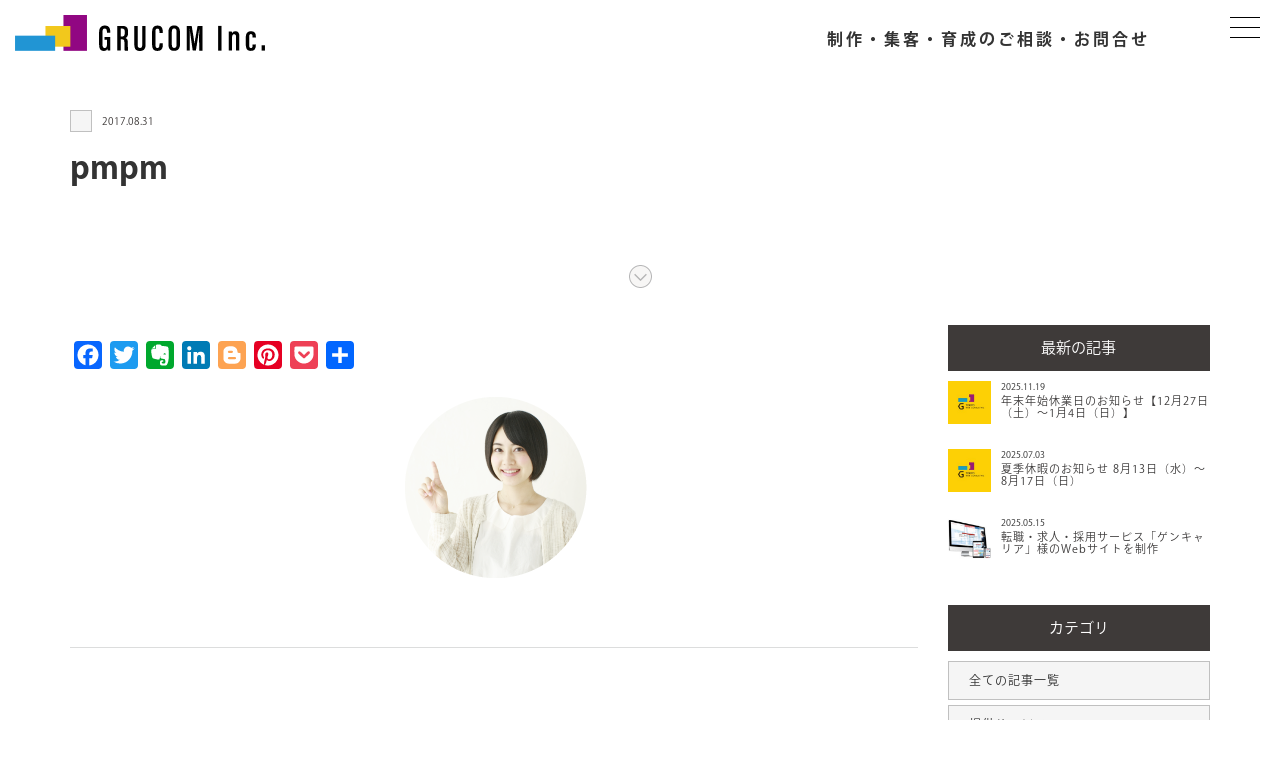

--- FILE ---
content_type: text/html; charset=UTF-8
request_url: https://grucom.jp/blog/2337/attachment/pmpm/
body_size: 39652
content:
<!DOCTYPE html>
<html lang="ja">
<head>
	<meta charset="UTF-8" />
	<title>pmpm - 株式会社グルコム【東京・多摩】</title>
	
	<meta name="viewport" content="width=device-width, initial-scale=1">

	<!--[if lt IE 9]>
	<script src="./assets/js/html5shiv-printshiv.js"></script>
    <![endif]-->
	<link rel="shortcut icon" href="https://grucom.jp/wp-content/themes/grucom13/assets/icon/favicon.ico" />
	<link rel="stylesheet" media="all" href="https://grucom.jp/wp-content/themes/grucom13/assets/css/responsive.css" />
	<link rel="stylesheet" media="all" href="https://grucom.jp/wp-content/themes/grucom13/assets/css/responsive-print.css" />
	<link rel="stylesheet" media="all" href="https://grucom.jp/wp-content/themes/grucom13/assets/css/style.css" />
	<link rel="stylesheet" media="all" href="https://grucom.jp/wp-content/themes/grucom13/assets/css/animation.css" />
	<link rel="stylesheet" media="all" href="https://grucom.jp/wp-content/themes/grucom13/assets/css/aos.css">
	<link rel="stylesheet" media="all" href="https://grucom.jp/wp-content/themes/grucom13/assets/css/drawer.css">
	<link rel="stylesheet" href="https://use.typekit.net/cpa2gtc.css">

	<script src="https://grucom.jp/wp-content/themes/grucom13/assets/js/jquery-1.11.1.min.js"></script>
	<script src="https://grucom.jp/wp-content/themes/grucom13/assets/js/responsive.js"></script>
	<script src="https://grucom.jp/wp-content/themes/grucom13/assets/js/jquery.tile.js"></script>
	<script src="https://grucom.jp/wp-content/themes/grucom13/assets/js/menu.js"></script>
	<script src="https://grucom.jp/wp-content/themes/grucom13/assets/js/smooth-scroll.js"></script>
	<script src="https://grucom.jp/wp-content/themes/grucom13/assets/js/tab.js"></script>
	<script src="https://grucom.jp/wp-content/themes/grucom13/assets/js/aos.js"></script>
	<script src="https://grucom.jp/wp-content/themes/grucom13/assets/js/drawer.js"></script>
	<script src="https://grucom.jp/wp-content/themes/grucom13/assets/js/iscroll.js"></script>
	<script>
  (function(d) {
    var config = {
      kitId: 'gdk2teh',
      scriptTimeout: 3000,
      async: true
    },
    h=d.documentElement,t=setTimeout(function(){h.className=h.className.replace(/\bwf-loading\b/g,"")+" wf-inactive";},config.scriptTimeout),tk=d.createElement("script"),f=false,s=d.getElementsByTagName("script")[0],a;h.className+=" wf-loading";tk.src='https://use.typekit.net/'+config.kitId+'.js';tk.async=true;tk.onload=tk.onreadystatechange=function(){a=this.readyState;if(f||a&&a!="complete"&&a!="loaded")return;f=true;clearTimeout(t);try{Typekit.load(config)}catch(e){}};s.parentNode.insertBefore(tk,s)
  })(document);
</script>
<script type="application/ld+json">{
	"@context":"http://schema.org",
	"@type":"BreadcrumbList",
	"itemListElement":[
		{
			"@type":"ListItem",
			"position":1,
			"item":{
				"@id":"/",
				"name":"ウェブ制作の株式会社グルコム"
			}
		},{
			"@type":"ListItem",
			"position":2,
			"item":{
				"@id":"/archive/",
				"name":"お知らせ & 集客ブログ"
			}
		},{
			"@type":"ListItem",
			"position":3,
			"item":{
				"@id":"",
				"name":""
			}
		},{
			"@type":"ListItem",
			"position":4,
			"item":{
				"@id":"https://grucom.jp/blog/2337/attachment/pmpm/",
				"name":"pmpm"
			}
		}
	]
}</script>

<meta name='robots' content='index, follow, max-image-preview:large, max-snippet:-1, max-video-preview:-1' />
	<style>img:is([sizes="auto" i], [sizes^="auto," i]) { contain-intrinsic-size: 3000px 1500px }</style>
	
	<!-- This site is optimized with the Yoast SEO plugin v26.2 - https://yoast.com/wordpress/plugins/seo/ -->
	<link rel="canonical" href="https://grucom.jp/blog/2337/attachment/pmpm/" />
	<meta property="og:locale" content="ja_JP" />
	<meta property="og:type" content="article" />
	<meta property="og:title" content="pmpm - 株式会社グルコム【東京・多摩】" />
	<meta property="og:url" content="https://grucom.jp/blog/2337/attachment/pmpm/" />
	<meta property="og:site_name" content="株式会社グルコム【東京・多摩】" />
	<meta property="og:image" content="https://grucom.jp/blog/2337/attachment/pmpm" />
	<meta property="og:image:width" content="194" />
	<meta property="og:image:height" content="194" />
	<meta property="og:image:type" content="image/png" />
	<script type="application/ld+json" class="yoast-schema-graph">{"@context":"https://schema.org","@graph":[{"@type":"WebPage","@id":"https://grucom.jp/blog/2337/attachment/pmpm/","url":"https://grucom.jp/blog/2337/attachment/pmpm/","name":"pmpm - 株式会社グルコム【東京・多摩】","isPartOf":{"@id":"https://grucom.jp/#website"},"primaryImageOfPage":{"@id":"https://grucom.jp/blog/2337/attachment/pmpm/#primaryimage"},"image":{"@id":"https://grucom.jp/blog/2337/attachment/pmpm/#primaryimage"},"thumbnailUrl":"https://grucom.jp/wp-content/uploads/2017/08/pmpm.png","datePublished":"2017-08-31T04:52:02+00:00","breadcrumb":{"@id":"https://grucom.jp/blog/2337/attachment/pmpm/#breadcrumb"},"inLanguage":"ja","potentialAction":[{"@type":"ReadAction","target":["https://grucom.jp/blog/2337/attachment/pmpm/"]}]},{"@type":"ImageObject","inLanguage":"ja","@id":"https://grucom.jp/blog/2337/attachment/pmpm/#primaryimage","url":"https://grucom.jp/wp-content/uploads/2017/08/pmpm.png","contentUrl":"https://grucom.jp/wp-content/uploads/2017/08/pmpm.png","width":194,"height":194},{"@type":"BreadcrumbList","@id":"https://grucom.jp/blog/2337/attachment/pmpm/#breadcrumb","itemListElement":[{"@type":"ListItem","position":1,"name":"新規顧客開拓「事業とウェブサイト」をどう繋げるか？（集客 編）","item":"https://grucom.jp/blog/2337/"},{"@type":"ListItem","position":2,"name":"pmpm"}]},{"@type":"WebSite","@id":"https://grucom.jp/#website","url":"https://grucom.jp/","name":"株式会社グルコム【東京・多摩】","description":"東京を中心にホームページ制作（Web制作）を行っています。","publisher":{"@id":"https://grucom.jp/#organization"},"potentialAction":[{"@type":"SearchAction","target":{"@type":"EntryPoint","urlTemplate":"https://grucom.jp/?s={search_term_string}"},"query-input":{"@type":"PropertyValueSpecification","valueRequired":true,"valueName":"search_term_string"}}],"inLanguage":"ja"},{"@type":"Organization","@id":"https://grucom.jp/#organization","name":"株式会社グルコム","url":"https://grucom.jp/","logo":{"@type":"ImageObject","inLanguage":"ja","@id":"https://grucom.jp/#/schema/logo/image/","url":"https://grucom.jp/wp-content/uploads/2016/06/logo.png","contentUrl":"https://grucom.jp/wp-content/uploads/2016/06/logo.png","width":164,"height":110,"caption":"株式会社グルコム"},"image":{"@id":"https://grucom.jp/#/schema/logo/image/"}}]}</script>
	<!-- / Yoast SEO plugin. -->


<link rel='dns-prefetch' href='//static.addtoany.com' />
<link rel="alternate" type="application/rss+xml" title="株式会社グルコム【東京・多摩】 &raquo; フィード" href="https://grucom.jp/feed/" />
<link rel="alternate" type="application/rss+xml" title="株式会社グルコム【東京・多摩】 &raquo; コメントフィード" href="https://grucom.jp/comments/feed/" />
<script type="text/javascript">
/* <![CDATA[ */
window._wpemojiSettings = {"baseUrl":"https:\/\/s.w.org\/images\/core\/emoji\/16.0.1\/72x72\/","ext":".png","svgUrl":"https:\/\/s.w.org\/images\/core\/emoji\/16.0.1\/svg\/","svgExt":".svg","source":{"concatemoji":"https:\/\/grucom.jp\/wp-includes\/js\/wp-emoji-release.min.js"}};
/*! This file is auto-generated */
!function(s,n){var o,i,e;function c(e){try{var t={supportTests:e,timestamp:(new Date).valueOf()};sessionStorage.setItem(o,JSON.stringify(t))}catch(e){}}function p(e,t,n){e.clearRect(0,0,e.canvas.width,e.canvas.height),e.fillText(t,0,0);var t=new Uint32Array(e.getImageData(0,0,e.canvas.width,e.canvas.height).data),a=(e.clearRect(0,0,e.canvas.width,e.canvas.height),e.fillText(n,0,0),new Uint32Array(e.getImageData(0,0,e.canvas.width,e.canvas.height).data));return t.every(function(e,t){return e===a[t]})}function u(e,t){e.clearRect(0,0,e.canvas.width,e.canvas.height),e.fillText(t,0,0);for(var n=e.getImageData(16,16,1,1),a=0;a<n.data.length;a++)if(0!==n.data[a])return!1;return!0}function f(e,t,n,a){switch(t){case"flag":return n(e,"\ud83c\udff3\ufe0f\u200d\u26a7\ufe0f","\ud83c\udff3\ufe0f\u200b\u26a7\ufe0f")?!1:!n(e,"\ud83c\udde8\ud83c\uddf6","\ud83c\udde8\u200b\ud83c\uddf6")&&!n(e,"\ud83c\udff4\udb40\udc67\udb40\udc62\udb40\udc65\udb40\udc6e\udb40\udc67\udb40\udc7f","\ud83c\udff4\u200b\udb40\udc67\u200b\udb40\udc62\u200b\udb40\udc65\u200b\udb40\udc6e\u200b\udb40\udc67\u200b\udb40\udc7f");case"emoji":return!a(e,"\ud83e\udedf")}return!1}function g(e,t,n,a){var r="undefined"!=typeof WorkerGlobalScope&&self instanceof WorkerGlobalScope?new OffscreenCanvas(300,150):s.createElement("canvas"),o=r.getContext("2d",{willReadFrequently:!0}),i=(o.textBaseline="top",o.font="600 32px Arial",{});return e.forEach(function(e){i[e]=t(o,e,n,a)}),i}function t(e){var t=s.createElement("script");t.src=e,t.defer=!0,s.head.appendChild(t)}"undefined"!=typeof Promise&&(o="wpEmojiSettingsSupports",i=["flag","emoji"],n.supports={everything:!0,everythingExceptFlag:!0},e=new Promise(function(e){s.addEventListener("DOMContentLoaded",e,{once:!0})}),new Promise(function(t){var n=function(){try{var e=JSON.parse(sessionStorage.getItem(o));if("object"==typeof e&&"number"==typeof e.timestamp&&(new Date).valueOf()<e.timestamp+604800&&"object"==typeof e.supportTests)return e.supportTests}catch(e){}return null}();if(!n){if("undefined"!=typeof Worker&&"undefined"!=typeof OffscreenCanvas&&"undefined"!=typeof URL&&URL.createObjectURL&&"undefined"!=typeof Blob)try{var e="postMessage("+g.toString()+"("+[JSON.stringify(i),f.toString(),p.toString(),u.toString()].join(",")+"));",a=new Blob([e],{type:"text/javascript"}),r=new Worker(URL.createObjectURL(a),{name:"wpTestEmojiSupports"});return void(r.onmessage=function(e){c(n=e.data),r.terminate(),t(n)})}catch(e){}c(n=g(i,f,p,u))}t(n)}).then(function(e){for(var t in e)n.supports[t]=e[t],n.supports.everything=n.supports.everything&&n.supports[t],"flag"!==t&&(n.supports.everythingExceptFlag=n.supports.everythingExceptFlag&&n.supports[t]);n.supports.everythingExceptFlag=n.supports.everythingExceptFlag&&!n.supports.flag,n.DOMReady=!1,n.readyCallback=function(){n.DOMReady=!0}}).then(function(){return e}).then(function(){var e;n.supports.everything||(n.readyCallback(),(e=n.source||{}).concatemoji?t(e.concatemoji):e.wpemoji&&e.twemoji&&(t(e.twemoji),t(e.wpemoji)))}))}((window,document),window._wpemojiSettings);
/* ]]> */
</script>
<style id='wp-emoji-styles-inline-css' type='text/css'>

	img.wp-smiley, img.emoji {
		display: inline !important;
		border: none !important;
		box-shadow: none !important;
		height: 1em !important;
		width: 1em !important;
		margin: 0 0.07em !important;
		vertical-align: -0.1em !important;
		background: none !important;
		padding: 0 !important;
	}
</style>
<link rel='stylesheet' id='wp-block-library-css' href='https://grucom.jp/wp-includes/css/dist/block-library/style.min.css' type='text/css' media='all' />
<style id='classic-theme-styles-inline-css' type='text/css'>
/*! This file is auto-generated */
.wp-block-button__link{color:#fff;background-color:#32373c;border-radius:9999px;box-shadow:none;text-decoration:none;padding:calc(.667em + 2px) calc(1.333em + 2px);font-size:1.125em}.wp-block-file__button{background:#32373c;color:#fff;text-decoration:none}
</style>
<style id='global-styles-inline-css' type='text/css'>
:root{--wp--preset--aspect-ratio--square: 1;--wp--preset--aspect-ratio--4-3: 4/3;--wp--preset--aspect-ratio--3-4: 3/4;--wp--preset--aspect-ratio--3-2: 3/2;--wp--preset--aspect-ratio--2-3: 2/3;--wp--preset--aspect-ratio--16-9: 16/9;--wp--preset--aspect-ratio--9-16: 9/16;--wp--preset--color--black: #000000;--wp--preset--color--cyan-bluish-gray: #abb8c3;--wp--preset--color--white: #ffffff;--wp--preset--color--pale-pink: #f78da7;--wp--preset--color--vivid-red: #cf2e2e;--wp--preset--color--luminous-vivid-orange: #ff6900;--wp--preset--color--luminous-vivid-amber: #fcb900;--wp--preset--color--light-green-cyan: #7bdcb5;--wp--preset--color--vivid-green-cyan: #00d084;--wp--preset--color--pale-cyan-blue: #8ed1fc;--wp--preset--color--vivid-cyan-blue: #0693e3;--wp--preset--color--vivid-purple: #9b51e0;--wp--preset--gradient--vivid-cyan-blue-to-vivid-purple: linear-gradient(135deg,rgba(6,147,227,1) 0%,rgb(155,81,224) 100%);--wp--preset--gradient--light-green-cyan-to-vivid-green-cyan: linear-gradient(135deg,rgb(122,220,180) 0%,rgb(0,208,130) 100%);--wp--preset--gradient--luminous-vivid-amber-to-luminous-vivid-orange: linear-gradient(135deg,rgba(252,185,0,1) 0%,rgba(255,105,0,1) 100%);--wp--preset--gradient--luminous-vivid-orange-to-vivid-red: linear-gradient(135deg,rgba(255,105,0,1) 0%,rgb(207,46,46) 100%);--wp--preset--gradient--very-light-gray-to-cyan-bluish-gray: linear-gradient(135deg,rgb(238,238,238) 0%,rgb(169,184,195) 100%);--wp--preset--gradient--cool-to-warm-spectrum: linear-gradient(135deg,rgb(74,234,220) 0%,rgb(151,120,209) 20%,rgb(207,42,186) 40%,rgb(238,44,130) 60%,rgb(251,105,98) 80%,rgb(254,248,76) 100%);--wp--preset--gradient--blush-light-purple: linear-gradient(135deg,rgb(255,206,236) 0%,rgb(152,150,240) 100%);--wp--preset--gradient--blush-bordeaux: linear-gradient(135deg,rgb(254,205,165) 0%,rgb(254,45,45) 50%,rgb(107,0,62) 100%);--wp--preset--gradient--luminous-dusk: linear-gradient(135deg,rgb(255,203,112) 0%,rgb(199,81,192) 50%,rgb(65,88,208) 100%);--wp--preset--gradient--pale-ocean: linear-gradient(135deg,rgb(255,245,203) 0%,rgb(182,227,212) 50%,rgb(51,167,181) 100%);--wp--preset--gradient--electric-grass: linear-gradient(135deg,rgb(202,248,128) 0%,rgb(113,206,126) 100%);--wp--preset--gradient--midnight: linear-gradient(135deg,rgb(2,3,129) 0%,rgb(40,116,252) 100%);--wp--preset--font-size--small: 13px;--wp--preset--font-size--medium: 20px;--wp--preset--font-size--large: 36px;--wp--preset--font-size--x-large: 42px;--wp--preset--spacing--20: 0.44rem;--wp--preset--spacing--30: 0.67rem;--wp--preset--spacing--40: 1rem;--wp--preset--spacing--50: 1.5rem;--wp--preset--spacing--60: 2.25rem;--wp--preset--spacing--70: 3.38rem;--wp--preset--spacing--80: 5.06rem;--wp--preset--shadow--natural: 6px 6px 9px rgba(0, 0, 0, 0.2);--wp--preset--shadow--deep: 12px 12px 50px rgba(0, 0, 0, 0.4);--wp--preset--shadow--sharp: 6px 6px 0px rgba(0, 0, 0, 0.2);--wp--preset--shadow--outlined: 6px 6px 0px -3px rgba(255, 255, 255, 1), 6px 6px rgba(0, 0, 0, 1);--wp--preset--shadow--crisp: 6px 6px 0px rgba(0, 0, 0, 1);}:where(.is-layout-flex){gap: 0.5em;}:where(.is-layout-grid){gap: 0.5em;}body .is-layout-flex{display: flex;}.is-layout-flex{flex-wrap: wrap;align-items: center;}.is-layout-flex > :is(*, div){margin: 0;}body .is-layout-grid{display: grid;}.is-layout-grid > :is(*, div){margin: 0;}:where(.wp-block-columns.is-layout-flex){gap: 2em;}:where(.wp-block-columns.is-layout-grid){gap: 2em;}:where(.wp-block-post-template.is-layout-flex){gap: 1.25em;}:where(.wp-block-post-template.is-layout-grid){gap: 1.25em;}.has-black-color{color: var(--wp--preset--color--black) !important;}.has-cyan-bluish-gray-color{color: var(--wp--preset--color--cyan-bluish-gray) !important;}.has-white-color{color: var(--wp--preset--color--white) !important;}.has-pale-pink-color{color: var(--wp--preset--color--pale-pink) !important;}.has-vivid-red-color{color: var(--wp--preset--color--vivid-red) !important;}.has-luminous-vivid-orange-color{color: var(--wp--preset--color--luminous-vivid-orange) !important;}.has-luminous-vivid-amber-color{color: var(--wp--preset--color--luminous-vivid-amber) !important;}.has-light-green-cyan-color{color: var(--wp--preset--color--light-green-cyan) !important;}.has-vivid-green-cyan-color{color: var(--wp--preset--color--vivid-green-cyan) !important;}.has-pale-cyan-blue-color{color: var(--wp--preset--color--pale-cyan-blue) !important;}.has-vivid-cyan-blue-color{color: var(--wp--preset--color--vivid-cyan-blue) !important;}.has-vivid-purple-color{color: var(--wp--preset--color--vivid-purple) !important;}.has-black-background-color{background-color: var(--wp--preset--color--black) !important;}.has-cyan-bluish-gray-background-color{background-color: var(--wp--preset--color--cyan-bluish-gray) !important;}.has-white-background-color{background-color: var(--wp--preset--color--white) !important;}.has-pale-pink-background-color{background-color: var(--wp--preset--color--pale-pink) !important;}.has-vivid-red-background-color{background-color: var(--wp--preset--color--vivid-red) !important;}.has-luminous-vivid-orange-background-color{background-color: var(--wp--preset--color--luminous-vivid-orange) !important;}.has-luminous-vivid-amber-background-color{background-color: var(--wp--preset--color--luminous-vivid-amber) !important;}.has-light-green-cyan-background-color{background-color: var(--wp--preset--color--light-green-cyan) !important;}.has-vivid-green-cyan-background-color{background-color: var(--wp--preset--color--vivid-green-cyan) !important;}.has-pale-cyan-blue-background-color{background-color: var(--wp--preset--color--pale-cyan-blue) !important;}.has-vivid-cyan-blue-background-color{background-color: var(--wp--preset--color--vivid-cyan-blue) !important;}.has-vivid-purple-background-color{background-color: var(--wp--preset--color--vivid-purple) !important;}.has-black-border-color{border-color: var(--wp--preset--color--black) !important;}.has-cyan-bluish-gray-border-color{border-color: var(--wp--preset--color--cyan-bluish-gray) !important;}.has-white-border-color{border-color: var(--wp--preset--color--white) !important;}.has-pale-pink-border-color{border-color: var(--wp--preset--color--pale-pink) !important;}.has-vivid-red-border-color{border-color: var(--wp--preset--color--vivid-red) !important;}.has-luminous-vivid-orange-border-color{border-color: var(--wp--preset--color--luminous-vivid-orange) !important;}.has-luminous-vivid-amber-border-color{border-color: var(--wp--preset--color--luminous-vivid-amber) !important;}.has-light-green-cyan-border-color{border-color: var(--wp--preset--color--light-green-cyan) !important;}.has-vivid-green-cyan-border-color{border-color: var(--wp--preset--color--vivid-green-cyan) !important;}.has-pale-cyan-blue-border-color{border-color: var(--wp--preset--color--pale-cyan-blue) !important;}.has-vivid-cyan-blue-border-color{border-color: var(--wp--preset--color--vivid-cyan-blue) !important;}.has-vivid-purple-border-color{border-color: var(--wp--preset--color--vivid-purple) !important;}.has-vivid-cyan-blue-to-vivid-purple-gradient-background{background: var(--wp--preset--gradient--vivid-cyan-blue-to-vivid-purple) !important;}.has-light-green-cyan-to-vivid-green-cyan-gradient-background{background: var(--wp--preset--gradient--light-green-cyan-to-vivid-green-cyan) !important;}.has-luminous-vivid-amber-to-luminous-vivid-orange-gradient-background{background: var(--wp--preset--gradient--luminous-vivid-amber-to-luminous-vivid-orange) !important;}.has-luminous-vivid-orange-to-vivid-red-gradient-background{background: var(--wp--preset--gradient--luminous-vivid-orange-to-vivid-red) !important;}.has-very-light-gray-to-cyan-bluish-gray-gradient-background{background: var(--wp--preset--gradient--very-light-gray-to-cyan-bluish-gray) !important;}.has-cool-to-warm-spectrum-gradient-background{background: var(--wp--preset--gradient--cool-to-warm-spectrum) !important;}.has-blush-light-purple-gradient-background{background: var(--wp--preset--gradient--blush-light-purple) !important;}.has-blush-bordeaux-gradient-background{background: var(--wp--preset--gradient--blush-bordeaux) !important;}.has-luminous-dusk-gradient-background{background: var(--wp--preset--gradient--luminous-dusk) !important;}.has-pale-ocean-gradient-background{background: var(--wp--preset--gradient--pale-ocean) !important;}.has-electric-grass-gradient-background{background: var(--wp--preset--gradient--electric-grass) !important;}.has-midnight-gradient-background{background: var(--wp--preset--gradient--midnight) !important;}.has-small-font-size{font-size: var(--wp--preset--font-size--small) !important;}.has-medium-font-size{font-size: var(--wp--preset--font-size--medium) !important;}.has-large-font-size{font-size: var(--wp--preset--font-size--large) !important;}.has-x-large-font-size{font-size: var(--wp--preset--font-size--x-large) !important;}
:where(.wp-block-post-template.is-layout-flex){gap: 1.25em;}:where(.wp-block-post-template.is-layout-grid){gap: 1.25em;}
:where(.wp-block-columns.is-layout-flex){gap: 2em;}:where(.wp-block-columns.is-layout-grid){gap: 2em;}
:root :where(.wp-block-pullquote){font-size: 1.5em;line-height: 1.6;}
</style>
<link rel='stylesheet' id='addtoany-css' href='https://grucom.jp/wp-content/plugins/add-to-any/addtoany.min.css' type='text/css' media='all' />
<script type="text/javascript" id="addtoany-core-js-before">
/* <![CDATA[ */
window.a2a_config=window.a2a_config||{};a2a_config.callbacks=[];a2a_config.overlays=[];a2a_config.templates={};a2a_localize = {
	Share: "共有",
	Save: "ブックマーク",
	Subscribe: "購読",
	Email: "メール",
	Bookmark: "ブックマーク",
	ShowAll: "すべて表示する",
	ShowLess: "小さく表示する",
	FindServices: "サービスを探す",
	FindAnyServiceToAddTo: "追加するサービスを今すぐ探す",
	PoweredBy: "Powered by",
	ShareViaEmail: "メールでシェアする",
	SubscribeViaEmail: "メールで購読する",
	BookmarkInYourBrowser: "ブラウザにブックマーク",
	BookmarkInstructions: "このページをブックマークするには、 Ctrl+D または \u2318+D を押下。",
	AddToYourFavorites: "お気に入りに追加",
	SendFromWebOrProgram: "任意のメールアドレスまたはメールプログラムから送信",
	EmailProgram: "メールプログラム",
	More: "詳細&#8230;",
	ThanksForSharing: "共有ありがとうございます !",
	ThanksForFollowing: "フォローありがとうございます !"
};
/* ]]> */
</script>
<script type="text/javascript" defer src="https://static.addtoany.com/menu/page.js" id="addtoany-core-js"></script>
<script type="text/javascript" src="https://grucom.jp/wp-includes/js/jquery/jquery.min.js" id="jquery-core-js"></script>
<script type="text/javascript" src="https://grucom.jp/wp-includes/js/jquery/jquery-migrate.min.js" id="jquery-migrate-js"></script>
<script type="text/javascript" defer src="https://grucom.jp/wp-content/plugins/add-to-any/addtoany.min.js" id="addtoany-jquery-js"></script>
<link rel="https://api.w.org/" href="https://grucom.jp/wp-json/" /><link rel="alternate" title="JSON" type="application/json" href="https://grucom.jp/wp-json/wp/v2/media/2353" /><link rel='shortlink' href='https://grucom.jp/?p=2353' />
<link rel="alternate" title="oEmbed (JSON)" type="application/json+oembed" href="https://grucom.jp/wp-json/oembed/1.0/embed?url=https%3A%2F%2Fgrucom.jp%2Fblog%2F2337%2Fattachment%2Fpmpm%2F" />
<link rel="alternate" title="oEmbed (XML)" type="text/xml+oembed" href="https://grucom.jp/wp-json/oembed/1.0/embed?url=https%3A%2F%2Fgrucom.jp%2Fblog%2F2337%2Fattachment%2Fpmpm%2F&#038;format=xml" />

<link rel="alternate" type="application/rss+xml" title="ポッドキャストの RSS フィード" href="https://grucom.jp/feed/podcast" />

<link rel="icon" href="https://grucom.jp/wp-content/uploads/2023/06/cropped-logp-32x32.png" sizes="32x32" />
<link rel="icon" href="https://grucom.jp/wp-content/uploads/2023/06/cropped-logp-192x192.png" sizes="192x192" />
<link rel="apple-touch-icon" href="https://grucom.jp/wp-content/uploads/2023/06/cropped-logp-180x180.png" />
<meta name="msapplication-TileImage" content="https://grucom.jp/wp-content/uploads/2023/06/cropped-logp-270x270.png" />

<!-- Google Tag Manager -->
<script>(function(w,d,s,l,i){w[l]=w[l]||[];w[l].push({'gtm.start':
new Date().getTime(),event:'gtm.js'});var f=d.getElementsByTagName(s)[0],
j=d.createElement(s),dl=l!='dataLayer'?'&l='+l:'';j.async=true;j.src=
'https://www.googletagmanager.com/gtm.js?id='+i+dl;f.parentNode.insertBefore(j,f);
})(window,document,'script','dataLayer','GTM-NQH97PZW');</script>
<!-- End Google Tag Manager -->

</head>



<script id="_bownow_ts">
var _bownow_ts = document.createElement('script');
_bownow_ts.charset = 'utf-8';
_bownow_ts.src = 'https://contents.bownow.jp/js/UTC_86c5fa76f709457c3f13/trace.js';
document.getElementsByTagName('head')[0].appendChild(_bownow_ts);
</script>


<body class="pageContents">
	<!-- Google Tag Manager (noscript) -->
<noscript><iframe src="https://www.googletagmanager.com/ns.html?id=GTM-NQH97PZW"
height="0" width="0" style="display:none;visibility:hidden"></iframe></noscript>
<!-- End Google Tag Manager (noscript) -->

<script type="application/javascript">
$(window).load(function() {
 $(".section04 .inner-sct04").tile();
 $(".section06 .inner-sct06").tile();
 $(".page.news .respons-4 .inner-sct06").tile();
 $(".works .col-md-6").tile();
});
</script>


<header>
<div class="btnHamburger button">
	<span class="line line_01"></span>
	<span class="line line_02"></span>
	<span class="line line_03"></span>
</div>

<div class="menuContents">
<div class="wrapper">
<div class="head">
<a href="https://grucom.jp"><img src="https://grucom.jp/wp-content/themes/grucom13/assets/img/menu/logo.svg" alt="株式会社グルコム" /></a>
<p class="font-jp-r">東京のウェブマーケティング会社（ウェブ制作、集客、見込み客開拓・育成） 株式会社グルコム</p>
</div>
<div class="contents">
<div class="menuLeft">
<span class="font-en01 menuTitle">CONTENTS</span>
	<ul class="font-jp-b">
	<li><a href="https://grucom.jp/first/">初めての方へ</a></li>
	<li><a href="https://grucom.jp/production/">ホームページ制作</a></li>
	<!--
	<li class="font-jp-r small"><a href="https://grucom.jp/lp202211/" target="_blank">全額返金保証サービス</a></li>
	-->
	<li class="font-jp-r small"><a href="https://grucom.jp/manufacturing/">製造業ホームページ制作</a></li>
	<li class="font-jp-r small"><a href="https://grucom.jp/dental/">歯科医院業ホームページ制作</a></li>
	<li class="font-jp-r small"><a href="https://grucom.jp/animal/">動物病院ホームページ制作</a></li>
	<li><a href="https://grucom.jp/marketing/">ウェブマーケティング</a></li>
	<li class="font-jp-r small"><a href="https://grucom.jp/content-marketing/">コンテンツマーケティング</a></li>
	<li><a href="https://grucom.jp/update/">更新・運用サポート</a></li>
	<li><a href="https://grucom.jp/training/">ウェブ研修・セミナー</a></li>
	<li><a href="https://grucom.jp/produce/">事業コンサルティング</a></li>
	<li><a href="https://grucom.jp/voice/">お客様の声</a></li>
	<li><a href="https://grucom.jp/works/">制作実績</a></li>
	<li><a href="https://grucom.jp/archive/">ニュース情報</a></li>
	<li><a href="https://grucom.jp/company/">会社情報</a></li>
	</ul>
</div>
<div class="menuCenter">
	<span class="font-en01 menuTitle">CONTACT</span>
	<ul class="font-jp-b">
	<li><a href="https://grucom.jp/secure/contact.php">ご相談・問合せ</a></li>
	<li><a href="https://grucom.jp/form-document01/">資料ダウンロード</a></li>
	<li><a href="https://grucom.jp/recruit/">採用・パートナーについて</a></li>
	</ul>
	<br />
	<span class="font-en01 menuTitle">SERVICE</span>
	<ul class="font-jp-b">
	<li><a href="https://grucom.jp/wordpress-service/" target="_blank">WordPress保守・カスタマイズサービス</a></li>
	<!--
	<li><a href="https://grucom.jp/lineservice/" target="_blank">LINEアカウント運用代行サービス</a></li>
	<li><a href="https://grucom.jp/mailapproach/" target="_blank">メールアプローチ代行サービス</a></li>
	<li><a href="https://grucom.jp/memos/" target="_blank">会員機能構築サービス</a></li>
		<li><a href="https://grucom.jp/member/">会員サービス</a></li>
-->
	<li><a href="https://grucom.jp/business-partner/">ビジネスパートナープログラム</a></li>
	<li><a href="https://grucom.jp/eyes/">集客・育成ウェブマガジン</a></li>
	</ul>
</div>

</div>
<div class="clear"></div>
<div class="foot">
<h2>私たちは、2007年創業18年900サイト以上の実績がある会社</h2>
<p>当社ウェブサイトへようこそ！ホームページは制作する時代から、集客する時代へ。そして、現在では、集客した見込み客を育成する流れを作るのがホームページの役割です。<a class="orange" href="https://grucom.jp/secure/contact.php">制作・集客・育成に関するご相談はこちらから</a>ご連絡ください。</p>
<div class="other">
<ul class="font-en01">
	<li><a href="https://grucom.jp/privacy/">PRIVACY POLICY</a></li>
	<li><a href="https://grucom.jp/site_map/">SITE MAP</a></li>
</ul>
</div>
</div>
</div>
</div>

<div class="wrapper">
<div class="left">
<a href="https://grucom.jp"><img src="https://grucom.jp/wp-content/themes/grucom13/assets/img/header/logo-black.svg" alt="株式会社グルコム"></a>
</div>

<div class="right">
<a href="https://grucom.jp/secure/contact.php" class="contact font-jp-b">制作・集客・育成のご相談・お問合せ</a>
</div>


</div>
</header>




<div class="page news">

<section class="container section01">
<div class="row">
<div class="col-md-12">



<div class="news-single-title">
<a href="" title=""><span class="info"></span></a><time pubdata="pubdata" datetime="2017-08-31">2017.08.31</time>
<h1>pmpm</h1>
</div>
</div>
</div>
</section>


<div class="news-single-border">
<hr>
<img src="https://grucom.jp/wp-content/themes/grucom13/assets/img/blog/en.svg"/>
</div>


<div class="news-single">
<section class="container">
<div class="row">
<div class="col-md-9">

<div class="addtoany_share_save_container addtoany_content addtoany_content_top"><div class="a2a_kit a2a_kit_size_28 addtoany_list" data-a2a-url="https://grucom.jp/blog/2337/attachment/pmpm/" data-a2a-title="pmpm"><a class="a2a_button_facebook" href="https://www.addtoany.com/add_to/facebook?linkurl=https%3A%2F%2Fgrucom.jp%2Fblog%2F2337%2Fattachment%2Fpmpm%2F&amp;linkname=pmpm" title="Facebook" rel="nofollow noopener" target="_blank"></a><a class="a2a_button_twitter" href="https://www.addtoany.com/add_to/twitter?linkurl=https%3A%2F%2Fgrucom.jp%2Fblog%2F2337%2Fattachment%2Fpmpm%2F&amp;linkname=pmpm" title="Twitter" rel="nofollow noopener" target="_blank"></a><a class="a2a_button_evernote" href="https://www.addtoany.com/add_to/evernote?linkurl=https%3A%2F%2Fgrucom.jp%2Fblog%2F2337%2Fattachment%2Fpmpm%2F&amp;linkname=pmpm" title="Evernote" rel="nofollow noopener" target="_blank"></a><a class="a2a_button_linkedin" href="https://www.addtoany.com/add_to/linkedin?linkurl=https%3A%2F%2Fgrucom.jp%2Fblog%2F2337%2Fattachment%2Fpmpm%2F&amp;linkname=pmpm" title="LinkedIn" rel="nofollow noopener" target="_blank"></a><a class="a2a_button_blogger" href="https://www.addtoany.com/add_to/blogger?linkurl=https%3A%2F%2Fgrucom.jp%2Fblog%2F2337%2Fattachment%2Fpmpm%2F&amp;linkname=pmpm" title="Blogger" rel="nofollow noopener" target="_blank"></a><a class="a2a_button_pinterest" href="https://www.addtoany.com/add_to/pinterest?linkurl=https%3A%2F%2Fgrucom.jp%2Fblog%2F2337%2Fattachment%2Fpmpm%2F&amp;linkname=pmpm" title="Pinterest" rel="nofollow noopener" target="_blank"></a><a class="a2a_button_pocket" href="https://www.addtoany.com/add_to/pocket?linkurl=https%3A%2F%2Fgrucom.jp%2Fblog%2F2337%2Fattachment%2Fpmpm%2F&amp;linkname=pmpm" title="Pocket" rel="nofollow noopener" target="_blank"></a><a class="a2a_dd addtoany_share_save addtoany_share" href="https://www.addtoany.com/share"></a></div></div><p class="attachment"><a href='https://grucom.jp/wp-content/uploads/2017/08/pmpm.png'><img decoding="async" width="194" height="194" src="https://grucom.jp/wp-content/uploads/2017/08/pmpm.png" class="attachment-medium size-medium" alt="" srcset="https://grucom.jp/wp-content/uploads/2017/08/pmpm.png 194w, https://grucom.jp/wp-content/uploads/2017/08/pmpm-150x150.png 150w" sizes="(max-width: 194px) 100vw, 194px" /></a></p>

<div class="tags">
</div>

<div class="col-md-12 grucom">
<img src="https://grucom.jp/wp-content/themes/grucom13/assets/img/blog/logo.svg"/>
<div class="inner">
<h4>株式会社グルコムについて</h4>
<p>
私たちは、2007年創業18年900サイト以上の実績がある会社です。
グルコムでは、集客から見込み客の開拓・既存客との関係構築・維持、土台であるウェブ制作まで、一気通貫できる視野・サービスを提供できることが強みです。
</p>
</div>
</div>


<div class="recommend">
<div class="row">
<div class="col-md-12">
<h4>最近の記事を読む</h4>
</div>

<div class="col-md-4">
<a href="https://grucom.jp/archive/info/3546/">
<img width="270" height="170" src="https://grucom.jp/wp-content/uploads/2017/01/dmmy.jpg" class="attachment-300x300 size-300x300 wp-post-image" alt="" decoding="async" loading="lazy" /><p>年末年始休業日のお知らせ【12月27日（土）～1月4日（日）】</p>
</a>

</div>




<div class="col-md-4">
<a href="https://grucom.jp/archive/info/3526/">
<img width="270" height="170" src="https://grucom.jp/wp-content/uploads/2017/01/dmmy.jpg" class="attachment-300x300 size-300x300 wp-post-image" alt="" decoding="async" loading="lazy" /><p>夏季休暇のお知らせ  8月13日（水）～ 8月17日（日）</p>
</a>

</div>




<div class="col-md-4">
<a href="https://grucom.jp/archive/web/3508/">
<img width="287" height="300" src="https://grucom.jp/wp-content/uploads/2025/05/works22.jpg" class="attachment-300x300 size-300x300 wp-post-image" alt="" decoding="async" loading="lazy" srcset="https://grucom.jp/wp-content/uploads/2025/05/works22.jpg 1260w, https://grucom.jp/wp-content/uploads/2025/05/works22-287x300.jpg 287w, https://grucom.jp/wp-content/uploads/2025/05/works22-980x1024.jpg 980w, https://grucom.jp/wp-content/uploads/2025/05/works22-768x803.jpg 768w" sizes="auto, (max-width: 287px) 100vw, 287px" /><p>転職・求人・採用サービス「ゲンキャリア」様のWebサイトを制作</p>
</a>

</div>



</div>
</div>



<div class="col-md-12">
<a href="https://grucom.jp/archive/"><span>一覧へもどる</span></a>
</div>

</div>



<div class="col-md-3">
<article class="new">
<h4>最新の記事</h4>


<div class="news-single-block">
<div class="left">
<a href="https://grucom.jp/archive/info/3546/"><img width="43" height="43" src="https://grucom.jp/wp-content/uploads/2017/01/dmmy-150x150.jpg" class="attachment-54x43 size-54x43 wp-post-image" alt="" decoding="async" loading="lazy" /></a>
</div>
<div class="right">
<time pubdata="pubdata" datetime="2025-11-19">2025.11.19</time>
<a class="news-single" href="https://grucom.jp/archive/info/3546/"><p>年末年始休業日のお知らせ【12月27日（土）～1月4日（日）】</p></a>
</div>
<hr>
</div>



<div class="news-single-block">
<div class="left">
<a href="https://grucom.jp/archive/info/3526/"><img width="43" height="43" src="https://grucom.jp/wp-content/uploads/2017/01/dmmy-150x150.jpg" class="attachment-54x43 size-54x43 wp-post-image" alt="" decoding="async" loading="lazy" /></a>
</div>
<div class="right">
<time pubdata="pubdata" datetime="2025-07-03">2025.07.03</time>
<a class="news-single" href="https://grucom.jp/archive/info/3526/"><p>夏季休暇のお知らせ  8月13日（水）～ 8月17日（日）</p></a>
</div>
<hr>
</div>



<div class="news-single-block">
<div class="left">
<a href="https://grucom.jp/archive/web/3508/"><img width="43" height="43" src="https://grucom.jp/wp-content/uploads/2025/05/works22-150x150.jpg" class="attachment-54x43 size-54x43 wp-post-image" alt="" decoding="async" loading="lazy" /></a>
</div>
<div class="right">
<time pubdata="pubdata" datetime="2025-05-15">2025.05.15</time>
<a class="news-single" href="https://grucom.jp/archive/web/3508/"><p>転職・求人・採用サービス「ゲンキャリア」様のWebサイトを制作</p></a>
</div>
<hr>
</div>




</article>

<article class="categry">
<h4>カテゴリ</h4>
<ul>
<li><a class="news-single-categry" href="https://grucom.jp/archive/">全ての記事一覧</a></li>

<li><a class="news-single-categry" href="https://grucom.jp/category/archive/plan/">提供サービス</a></li>
<li><a class="news-single-categry" href="https://grucom.jp/category/archive/info/">お知らせ</a></li>
<li><a class="news-single-categry" href="https://grucom.jp/category/archive/web/">Web関連</a></li>
<li><a class="news-single-categry" href="https://grucom.jp/category/archive/other/">色々</a></li>
<li><a class="news-single-categry" href="https://grucom.jp/category/archive/">アーカイブ</a></li>
<li><a class="news-single-categry" href="https://grucom.jp/category/archive/pressrelease/">プレスリリース</a></li>
<li><a class="news-single-categry" href="https://grucom.jp/category/blog/">集客・売上</a></li>

</ul>

</article>

<!--
<article class="profile">
<h4>当社について</h4>
<img src="https://grucom.jp/wp-content/themes/grucom13/assets/img/blog/ph_single.png"/>
<p>株式会社グルコム 代表取締役 武本之近<br />（Webマーケティング・コンサルタント）<br /><a href="https://grucom.jp/company/">会社情報をみる</a></p>

</article>
 -->

</div>

</section>
</div><!-- news-single -->
</div><!-- page -->


<footer>


<!--
<div class="screen">
		<div class="contact-area">
			<div class="container">
			<div class="row">
			<div class="respons-3"><div class="inner"><a href="https://grucom.jp/wordpress-service/" target="_blank"><img src="https://grucom.jp/wp-content/themes/grucom13/assets/img/footer/bnr_wordpress.svg"></a></div></div>
			<div class="respons-3"><div class="inner"><a href="https://grucom.jp/lineservice/" target="_blank"><img src="https://grucom.jp/wp-content/themes/grucom13/assets/img/footer/bnr_line.svg"></a></div></div>
			<div class="respons-3"><div class="inner"><a href="https://grucom.jp/mailapproach/" target="_blank"><img src="https://grucom.jp/wp-content/themes/grucom13/assets/img/footer/bnr02.svg"></a></div></div>
			<div class="respons-3"><div class="inner"><a href="https://grucom.jp/memos/" target="_blank"><img src="https://grucom.jp/wp-content/themes/grucom13/assets/img/footer/bnr03.svg"></a></div></div>
			</div>
			</div>
			</div>
		</div>
</div>
-->





<section class="container">
<div class="row">
<div class="respons-full address">
<span class="name">株式会社グルコム</span>
<address>〒206-0034 東京都多摩市鶴牧1-3-10 605</address>
<a class="btn font-jp-b" href="https://grucom.jp/secure/contact.php">お問合せ・ご相談</a>
<span class="tel font-jp-b"><small>TEL</small>042-319-3967</span>
<span class="recept">電話受付：平日 10:00〜17:00</span>
</div>
</div>
</section>


<div class="page-top"><a href="#top"><img src="https://grucom.jp/wp-content/themes/grucom13/assets/img/footer/arrow_navi.svg"></a></div>
<a href="https://grucom.jp"><img src="https://grucom.jp/wp-content/themes/grucom13/assets/img/footer/logo.svg"></a>
<span class="copy font-en01">&copy; GRUCOM Inc.</span>


</footer>


<script>
AOS.init();
</script>
<script type="speculationrules">
{"prefetch":[{"source":"document","where":{"and":[{"href_matches":"\/*"},{"not":{"href_matches":["\/wp-*.php","\/wp-admin\/*","\/wp-content\/uploads\/*","\/wp-content\/*","\/wp-content\/plugins\/*","\/wp-content\/themes\/grucom13\/*","\/*\\?(.+)"]}},{"not":{"selector_matches":"a[rel~=\"nofollow\"]"}},{"not":{"selector_matches":".no-prefetch, .no-prefetch a"}}]},"eagerness":"conservative"}]}
</script>

</body>
</html>



--- FILE ---
content_type: application/javascript
request_url: https://grucom.jp/wp-content/themes/grucom13/assets/js/menu.js
body_size: 444
content:
$(function(){
//ヘッダメニュー
$('.btnHamburger').on('click', function(){
    $(this).toggleClass('is-active');
    $(this).toggleClass('btnHamburger_btnOn');
    $('.menuContents').fadeToggle(500);
  });
});


//Web フォントのロードが完了しない場合
$(function(){
    setTimeout(function() {
        if (document.getElementsByTagName("html")[0].classList.contains('wf-active') != true) {
            document.getElementsByTagName("html")[0].classList.add('loading-delay');
        }
    }, 3000);
  });
  